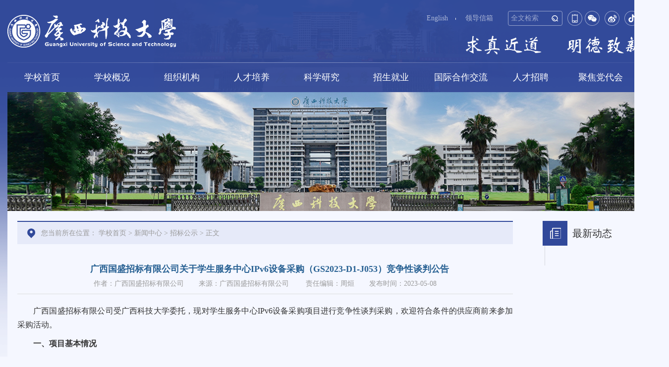

--- FILE ---
content_type: text/html
request_url: https://www.gxust.edu.cn/info/1240/27443.htm
body_size: 6945
content:
<!DOCTYPE HTML>
<html lang="zh-CN">
<head>
    <meta http-equiv="Content-Type" content="text/html; charset=UTF-8">
    <meta http-equiv="X-UA-Compatible" content="IE=edge">
    <meta http-equiv="X-UA-Compatible" content="IE=edge,chrome=1">
    <meta name="renderer" content="webkit">
    <title>广西国盛招标有限公司关于学生服务中心IPv6设备采购（GS2023-D1-J053）竞争性谈判公告-广西科技大学</title><META Name="keywords" Content="广西科技大学,广西科大,科大,广科大,大学, 高校,柳州,广西工学院,广工,柳州医学高等专科学校,柳州医专,医专,招标公示,广西,招标,标有,有限公司,有限公,有限,公司,关于,学生服务中心,学生服,学生,服务中心,服务,中心,设备,采购,2023-1-053,2023,053,竞争性,竞争,谈判,公告,IPvGSDJ" />
<META Name="description" Content="广西国盛招标有限公司受广西科技大学委托，现对学生服务中心IPv6设备采购项目进行竞争性谈判采购，欢迎符合条件的供应商前来参加采购活动。一、项目基本情况项目名称：学生服务中心IPv6设备采购项目编号：GS2023-D1-J053采购方式：竞争性谈判预算金额：59.8万元最高限价：59.8万元采购需求：序号标的的名称数量及单位简要技术需求或者服务要求1学生服务中心IPv6设备采购1项2个10/100/1000M电口、4个千兆光纤接口、2个万兆光纤接..." />

    <!-- Bootstrap -->
    <link href="../../css/animate.min.css" rel="stylesheet">
    <link href="../../css/bootstrap.css" rel="stylesheet">
    <link href="../../css/slick.css" rel="stylesheet">
    <link href="../../css/style.css" rel="stylesheet">
<!--Announced by Visual SiteBuilder 9-->
<link rel="stylesheet" type="text/css" href="../../_sitegray/_sitegray_d.css" />
<script language="javascript" src="../../_sitegray/_sitegray.js"></script>
<!-- CustomerNO:77656262657232307c7547565254544003090003 -->
<link rel="stylesheet" type="text/css" href="../../nry.vsb.css" />
<script type="text/javascript" src="/system/resource/js/vsbscreen.min.js" id="_vsbscreen" devices="pc|pad"></script>
<script type="text/javascript" src="/system/resource/js/counter.js"></script>
<script type="text/javascript">_jsq_(1240,'/nry.jsp',27443,1738488273)</script>
</head>
<body>
    <div class="container">
        <div class="clearfix">
            <div class="pull-left logo">
<!-- 网站logo图片地址请在本组件"内容配置-网站logo"处填写 -->
<a href="../../index.htm" title="学校主页"><img src="../../images/logo20221026.png" width="340" height="66" border="0" alt="学校主页" title="学校主页"></a></div>
            <div class="pull-right header-right">
                <div class="clearfix">
                    <div class="pull-right">
                        <div class="pull-left header-a"><script language="javascript" src="/system/resource/js/dynclicks.js"></script><script language="javascript" src="/system/resource/js/openlink.js"></script>
<a href="http://www.gxust.edu.cn/english" title="" target="_blank" onclick="_addDynClicks(&#34;wburl&#34;, 1738488273, 59037)">English</a><span><img src="../../images/lind.png"></span>


<a href="../../ldxx.htm" title="" target="_blank" onclick="_addDynClicks(&#34;wburl&#34;, 1738488273, 59035)">领导信箱</a>

</div>
                        <div class="pull-left search-box"><script type="text/javascript">
    function _nl_ys_check(){
        
        var keyword = document.getElementById('showkeycode267785').value;
        if(keyword==null||keyword==""){
            alert("请输入你要检索的内容！");
            return false;
        }
        if(window.toFF==1)
        {
            document.getElementById("lucenenewssearchkey267785").value = Simplized(keyword );
        }else
        {
            document.getElementById("lucenenewssearchkey267785").value = keyword;            
        }
        var  base64 = new Base64();
        document.getElementById("lucenenewssearchkey267785").value = base64.encode(document.getElementById("lucenenewssearchkey267785").value);
        new VsbFormFunc().disableAutoEnable(document.getElementById("showkeycode267785"));
        return true;
    } 
</script>
<form action="../../ssjgy.jsp?wbtreeid=1240" method="post" id="au2a" name="au2a" onsubmit="return _nl_ys_check()" style="display: inline">
 <input type="hidden" id="lucenenewssearchkey267785" name="lucenenewssearchkey" value=""><input type="hidden" id="_lucenesearchtype267785" name="_lucenesearchtype" value="1"><input type="hidden" id="searchScope267785" name="searchScope" value="1">
 <input name="showkeycode" id="showkeycode267785" class="form-control" placeholder="全文检索">
 <input type="submit" class="btn btn-ss" value="" align="absmiddle" style="cursor: hand">

</form><script language="javascript" src="/system/resource/js/base64.js"></script><script language="javascript" src="/system/resource/js/formfunc.js"></script>
</div>
                        <div class="pull-left"><ul class="dblj">
    
 
        <li><a href="javascript:void(0);" title="手机版" onclick="_vsb_multiscreen.setDevice('mobile')"><img src="../../images/phone.png"></a></li>
    
 
  <li><div class="a0"><div class="wbewm"><a href="#"></a></div></div>  </li>
   <li><div class="a1"><div class="wbewm"><img src="../../images/qr.jpg"></div></div>  </li>
    <li> <a href="https://weibo.com/u/6868236398?is_all=1"><div class="a2"></div></a>   </li>
    <li> <div class="a3"><div class="wbewm"><img src="../../images/dyewm.png" border="0"></div></div>   </li>

</ul></div>
                    </div>
                </div>
                <div class="txt-img">    
<img src="../../images/txt.png" onclick="_addDynClicks(&#34;wbimage&#34;, 1738488273, 57248)">

</div>
            </div>
        </div>
        <ul class="nav-list clearfix text-center">       
            
<li><a href="../../index.htm" title="学校首页" target="_blank">学校首页</a>
              
                     
</li>        
<li><a href="../../xxgkuang/xxjj.htm" title="学校概况" target="_blank">学校概况</a>
      <ul class="nav-down">
             <li><a href="../../xxgkuang/xxjj.htm" target="_blank">学校简介</a></li> 
             <li><a href="../../xxgkuang/lsyg.htm" target="_blank">历史沿革</a></li> 
             <li><a href="../../xxgkuang/xdwcw_xld.htm" target="_blank">校党委常委、校领导</a></li> 
             <li><a href="../../xxgkuang/gxkjdxzc.htm" target="_blank">广西科技大学章程</a></li> 
             <li><a href="../../xxgkuang/xx1.htm" target="_blank">校训</a></li> 
             <li><a href="../../xxgkuang/dxjs.htm" target="_blank">大学精神</a></li> 
             <li><a href="../../xxgkuang/xg.htm" target="_blank">校歌</a></li> 
             <li><a href="../../xxgkuang/VISxt.htm" target="_blank">VIS系统</a></li> 
             <li><a href="../../xxgkuang/lzxxxcp.htm" target="_blank">柳州形象宣传片</a></li> 
             <li><a href="../../xxgkuang/xxxxxcp.htm" target="_blank">学校形象宣传片</a></li> 
     </ul>
              
                     
</li>        
<li><a href="../../zzjg1.htm" title="组织机构" target="_blank">组织机构</a>
      <ul class="nav-down">
             <li><a href="../../zzjg1/dqtjg.htm" target="_blank">党群团机构</a></li> 
             <li><a href="../../zzjg1/xxswgljg.htm" target="_blank">学校事务管理机构</a></li> 
             <li><a href="../../zzjg1/jxjfjg.htm" target="_blank">教学教辅机构</a></li> 
             <li><a href="../../zzjg1/fsdwxsqy.htm" target="_blank">附属单位校属企业</a></li> 
             <li><a href="../../zzjg1/pxjd.htm" target="_blank">培训基地</a></li> 
     </ul>
              
                     
</li>        
<li><a href="../../rcpy/szdw1.htm" title="人才培养" target="_blank">人才培养</a>
      <ul class="nav-down">
             <li><a href="../../rcpy/szdw1.htm" target="_blank">师资队伍</a></li> 
             <li><a href="http://www.gxust.edu.cn/jwc/" target="_blank">本专科教育</a></li> 
             <li><a href="http://www.gxust.edu.cn/yjs/" target="_blank">研究生教育</a></li> 
             <li><a href="" target="_blank">留学生教育</a></li> 
             <li><a href="http://www.gxust.edu.cn/jxjy/" target="_blank">继续教育</a></li> 
     </ul>
              
                     
</li>        
<li><a href="../../kxyj1/xkjs.htm" title="科学研究" target="_blank">科学研究</a>
      <ul class="nav-down">
             <li><a href="../../kxyj1/xkjs.htm" target="_blank">学科建设</a></li> 
             <li><a href="../../kxyj1/kygk1.htm" target="_blank">科研概况</a></li> 
             <li><a href="../../kxyj1/kypt.htm" target="_blank">科研平台</a></li> 
             <li><a href="http://gxgx.cbpt.cnki.net/WKD/WebPublication/index.aspx?mid=GXGX" target="_blank">学术期刊</a></li> 
     </ul>
              
                     
</li>        
<li><a href="#" title="招生就业" target="_blank">招生就业</a>
      <ul class="nav-down">
             <li><a href="http://www.gxust.edu.cn/zsw/" target="_blank">本专科招生</a></li> 
             <li><a href="https://gxkejidx.jiuyeb.cn/" target="_blank">本专科就业</a></li> 
             <li><a href="http://www.gxust.edu.cn/yjs/index.htm" target="_blank">研究生招生就业</a></li> 
             <li><a href="https://www.gxust.edu.cn/gjc/index.htm" target="_blank">留学生招生就业</a></li> 
             <li><a href="http://www.gxust.edu.cn/jxjy/" target="_blank">继续教育招生就业</a></li> 
     </ul>
              
                     
</li>        
<li><a href="http://www.gxust.edu.cn/gjc/" title="国际合作交流" target="_blank">国际合作交流</a>
              
                     
</li>        
<li><a href="http://www.gxust.edu.cn/rsc/rczp.htm" title="人才招聘" target="_blank">人才招聘</a>
              
                     
</li>        
<li><a href="../../jjddh.htm" title="聚焦党代会" target="_blank">聚焦党代会</a>
      <ul class="nav-down">
             <li><a href="../../jjddh/djt.htm" target="_blank">大家谈</a></li> 
             <li><a href="../../jjddh/wmzwn.htm" target="_blank">我们这五年</a></li> 
             <li><a href="../../jjddh/zfddh.htm" target="_blank">祝福党代会</a></li> 
             <li><a href="../../jjddh/ryddh.htm" target="_blank">热议党代会</a></li> 
     </ul>
              
                     
</li>        
</ul>
    </div>
    <div class="back-box-lg">
        <div class="container container-lg">
            <div class="list-banner">    
<img src="../../images/ejbanner2024.png" onclick="_addDynClicks(&#34;wbimage&#34;, 1738488273, 80812)">

</div>
            <div class="back-box">
                <div class="clearfix">
                    <div class="pull-left list-right-box">
                        <div class="list-right-top"><div class="nav-b">您当前所在位置：
    <a href="../../index.htm" target="_self">学校首页</a>   &gt;   
    <a href="../../xwzx/kdyw1.htm" target="_self">新闻中心</a>   &gt;   
    <a href="../../xwzx/zbgs.htm" target="_self">招标公示</a>   &gt;   
            正文
</div></div>
                        <div>
<script language="javascript" src="../../_dwr/interface/NewsvoteDWR.js"></script><script language="javascript" src="../../_dwr/engine.js"></script><script language="javascript" src="/system/resource/js/news/newscontent.js"></script><script language="javascript" src="/system/resource/js/ajax.js"></script><form name="_newscontent_fromname"><script language="javascript" src="/system/resource/js/jquery/jquery-latest.min.js"></script>

<div class="article-tt text-center">广西国盛招标有限公司关于学生服务中心IPv6设备采购（GS2023-D1-J053）竞争性谈判公告</div>
<div class="article-ftt text-center"></div>
                        <div class="article-number text-center"><span>作者：广西国盛招标有限公司</span><span>来源：广西国盛招标有限公司
    </span><span>责任编辑：周烜</span><span>发布时间：2023-05-08</span><span style="display:none">浏览量：<script>_showDynClicks("wbnews", 1738488273, 27443)</script></span></div>
                        <div class="article-p" id="vsb_content"><div class="v_news_content">
<p class="vsbcontent_start">广西国盛招标有限公司受广西科技大学委托，现对学生服务中心IPv6设备采购项目进行竞争性谈判采购，欢迎符合条件的供应商前来参加采购活动。</p>
<p><strong>一、项目基本情况</strong></p>
<p>项目名称：学生服务中心IPv6设备采购</p>
<p>项目编号：GS2023-D1-J053</p>
<p>采购方式：竞争性谈判</p>
<p>预算金额：59.8万元</p>
<p>最高限价：59.8万元</p>
<p>采购需求：</p>
<div>
 <table width="643" cellspacing="0">
  <tbody>
   <tr class="firstRow">
    <td width="58" align="center" valign="middle" style="border: 1px solid rgb(51, 51, 51);"><p>序号</p></td>
    <td width="143" align="center" valign="middle" style="border: 1px solid rgb(51, 51, 51);"><p>标的的名称</p></td>
    <td width="116" align="center" valign="middle" style="border: 1px solid rgb(51, 51, 51);"><p>数量及单位</p></td>
    <td width="325" align="center" valign="middle" style="border: 1px solid rgb(51, 51, 51);"><p>简要技术需求或者服务要求</p></td>
   </tr>
   <tr>
    <td width="58" align="center" valign="middle" style="border: 1px solid rgb(51, 51, 51);"><p>1</p></td>
    <td width="143" align="center" valign="middle" style="border: 1px solid rgb(51, 51, 51);"><p>学生服务中心IPv6设备采购</p></td>
    <td width="116" align="center" valign="middle" style="border: 1px solid rgb(51, 51, 51);"><p>1项</p></td>
    <td width="325" align="left" valign="top" style="border: 1px solid rgb(51, 51, 51);"><p>2个10/100/1000M电口、4个千兆光纤接口、2个万兆光纤接口，配2个万兆多模模块，2T存储空间，允许发布web站点发布数量400个，IPv4转IPv6发布网站……具体内容详见竞争性谈判文件。</p></td>
   </tr>
  </tbody>
 </table>
</div>
<p>合同履行期限：自签订合同后7个日历天内必须全部供完货物，10天内完成安装调试并投入正常使用，验收合格止。</p>
<p>如需进一步了解详细内容，详见竞争性谈判文件。</p>
<p>本项目不接受联合体，不允许分包。</p>
<p><strong>二、供应商的资格条件</strong></p>
<p>（一）符合《中华人民共和国政府采购法》第二十二条规定。</p>
<p>（二）对在“信用中国”网站(www.creditchina.gov.cn)、中国政府采购网(www.ccgp.gov.cn)等渠道列入失信被执行人、重大税收违法案件当事人名单、政府采购严重违法失信行为记录名单及其他不符合《中华人民共和国政府采购法》第二十二条规定条件的供应商，不得参与政府采购活动。</p>
<p>（三）单位负责人为同一人或者存在直接控股、管理关系的不同供应商，不得参加同一合同项下的采购活动。</p>
<p>（四）本项目的特定资格要求：无。</p>
<p>（五）本项目不接受未购买本谈判文件的供应商竞标。</p>
<p>（六）本项目不接受未缴纳竞标保证金的供应商竞标。</p>
<p><strong>三、获取竞争性谈判文件</strong></p>
<p>（一）时间：2023年5月8日至2023年5月11日，每天上午8：30至12：00，下午14：30至17：30（北京时间，法定节假日除外）</p>
<p>（二）地点：广西国盛招标有限公司柳州分公司（柳州市城中区晨华路10号嘉逸财富大厦A座13楼1302号）</p>
<p>（三）方式：供应商自行到广西国盛招标有限公司柳州分公司购买，付款方式只接受现金付款，不接受微信付款、支付宝付款和银行卡刷卡支付。</p>
<p>公司邮箱：gszblz@163.com</p>
<p>售价：300元/份，售后不退。</p>
<p><strong>四、响应文件提交</strong></p>
<p>（一）截止时间：2023年5月12日09时30分（北京时间）</p>
<p>（二）地点：广西国盛招标有限公司柳州分公司开标厅（柳州市城中区晨华路10号嘉逸财富大厦A座13楼1302号）</p>
<p><strong>五、谈判时间及地点</strong></p>
<p>（一）时间：2023年5月12日09时30分（北京时间）后，具体时间由采购代理机构另行通知。</p>
<p>（二）地点：广西国盛招标有限公司柳州分公司评标室（柳州市城中区晨华路10号嘉逸财富大厦A座13楼1302号）</p>
<p>（三）参加谈判的法定代表人或委托代理人必须持有效证件（法定代表人凭身份证原件或委托代理人凭法人授权委托书原件和身份证复印件及原件）依时到达指定地点等候当面谈判。</p>
<p><strong>六、公告期限</strong></p>
<p>自本公告发布之日起3个工作日。</p>
<p><strong>七、其他补充事宜</strong></p>
<p>（一）竞标保证金人民币伍仟玖佰元整（¥5,900.00）。</p>
<p>（二）网上查询地址：</p>
<p>中国采购与招标网（http://www.chinabidding.com.cn）、广西国盛招标有限公司网（www.gxgszb.com）、广西科技大学校园网（https://www.gxust.edu.cn/）、广西科技大学政府采购办公室网（https://www.gxust.edu.cn/gzc/index.jsp）。</p>
<p>（三）本项目需要落实的政府采购政策：</p>
<p>1.政府采购促进中小企业发展。</p>
<p>2.政府采购促进残疾人就业政策。</p>
<p>3.政府采购支持监狱企业发展。</p>
<p><strong>八、凡对本次采购提出询问，请按以下方式联系</strong></p>
<p>（一）采购单位</p>
<p>名称：广西科技大学</p>
<p>联系人：何老师</p>
<p>联系电话：0772-2685538</p>
<p>地址：柳州市城中区文昌路2号</p>
<p>（二）采购代理机构信息</p>
<p>名称：广西国盛招标有限公司</p>
<p>地址：柳州市城中区晨华路10号嘉逸财富大厦A座13楼1302号</p>
<p>联系方式：0772-3720799</p>
<p>（三）项目联系方式</p>
<p>项目联系人：余晓妮</p>
<p>电话：0772-3720799</p>
<p style="text-align: right;">广西国盛招标有限公司</p>
<p class="vsbcontent_end" style="text-align: right;">2023年5月8日</p>
</div></div>
                       

                        
                           
                    




                            <div class="article-link">
                                 <p class="txt-elise"><span>上一篇：</span><a href="27459.htm">广西科技大学关于教育和科研计算机网（CERNET）接入服务单一来源采购（DYLY2023-01）成交公告</a></p>
                                  <p class="txt-elise"><span>下一篇：</span><a href="27441.htm">广西大德项目管理有限公司关于广工驾校承包运营服务项目（GXDDG20231008-FS）招标公告</a></p>
                            </div>
</form></div> </div>
                    <div class="pull-right article-right"><div class="article-right-tt">最新动态</div>
                        <ul class="dt-list">
                            
</ul>
</div>
                </div>
            </div>
        </div>
    </div>
    <div class="footer"><!-- 版权内容请在本组件"内容配置-版权"处填写 -->
<div class="container container-lg clearfix"><div class="pull-left footer-left"><div class="footer-tt">文昌校区</div><p>地址：广西柳州市城中区文昌路2号</p><p>邮编：545006</p></div><div class="pull-left footer-left"><div class="footer-tt">柳石校区</div><p>地址：广西柳州市鱼峰区柳石路257号</p><p>邮编：545005</p></div><div class="pull-left footer-left"><div class="footer-tt">柳东校区</div><p>地址：广西柳州市鱼峰区官塘大道19号</p><p>邮编：545616</p></div><div class="pull-right footer-right"><p><span>电话：</span>0772-2685979（校办）&nbsp;&nbsp;0772-2687698（传真）</p><p>邮箱：gxust@gxust.edu.cn</p><p>本专科招生：0772—2687735&nbsp;&nbsp;研究生招生：0772—2685375</p><p>继续教育招生：0772—2685283</p></div></div><div class="footer-bottom text-center">备案号：<img src="../../images/footer01.png" />桂ICP备17000546号-1<img src="../../images/footer02.png" />前置审核编号： 桂JS200601-10<span>信息管理： 广西科技大学党委宣传部</span></div></div>
</body>
<script src="../../js/jquery.min.js" type="text/javascript"></script>
<script src="../../js/bootstrap.min.js" type="text/javascript"></script>
<script src="../../js/slick.js" type="text/javascript"></script>
<script src="../../js/wow.min.js"></script>
<script>
if (!(/msie [6|7|8|9]/i.test(navigator.userAgent))){
  new WOW().init();
};
$('.banner').slick({
    autoplay: true,
    arrows: true,
    autoplaySpeed: 2000,
    dots: true
});
$('.img-slick').slick({
    autoplay: true,
    arrows: true,
    autoplaySpeed: 2000,
    dots: true
});
$('.xq-list').slick({
    autoplay: true,
    slidesToShow: 4,
    arrows: true,
    autoplaySpeed: 2000,
    dots: false
});

</script>

<script>
    // lga 20241227 自动播放设置不生效处理
    console.log("---0---");
    // 等待 DOM 完全加载后再执行脚本
    document.addEventListener("DOMContentLoaded", function(event) {
      // 查找所有 class 为 "edui-upload-video" 的 <embed> 元素
      var embedElements = document.querySelectorAll('embed.edui-upload-video');

      embedElements.forEach(function(embedElement) {
        // 创建新的 <video> 元素
        var videoElement = document.createElement('video');
        
        // 设置视频源（src）
        videoElement.src = embedElement.getAttribute('src');
        
        // 设置宽度和高度
        videoElement.width = embedElement.getAttribute('width') || '550';
        videoElement.height = embedElement.getAttribute('height') || '323';
        
        // 检查是否自动播放（autostart 和 vsbautoplay）
        if (embedElement.getAttribute('autostart') === 'true' || embedElement.getAttribute('vsbautoplay') === 'true') {
          videoElement.setAttribute('autoplay', '');
        }
        
        // 添加 controls 属性以显示播放控件
        videoElement.controls = true;

        // 如果有其他属性需要处理，可以根据具体情况添加更多逻辑
        
        // 将新创建的 <video> 元素插入到 <embed> 元素的位置，并移除旧的 <embed>
        embedElement.parentNode.insertBefore(videoElement, embedElement);
        embedElement.parentNode.removeChild(embedElement);
      });
    });
    console.log("---1---");
</script>
</html>


--- FILE ---
content_type: text/html;charset=UTF-8
request_url: https://www.gxust.edu.cn/system/resource/code/news/click/dynclicks.jsp?clickid=27443&owner=1738488273&clicktype=wbnews
body_size: -44
content:
318

--- FILE ---
content_type: text/css
request_url: https://www.gxust.edu.cn/css/style.css
body_size: 3889
content:
body{ font-family:微软雅黑; font-size:14px;  color:#212121; background:#f5f7ff url(../images/back01.png) center top no-repeat; position: relative; min-width:1280px;}
li{ list-style:none;}
ul{ padding:0; margin:0;}
a{ color:#444;text-decoration:none}
a:hover{ text-decoration:none !important; color: #272d5a;}
a:focus{ text-decoration:none !important; outline: none !important;}
button:focus,button:hover{outline: none !important;}
ul,ol{ margin:0; padding:0; }
img{ max-width:100%;}
input,button {outline:none;}
.img-hide,.fl-list-img{ overflow:hidden; }


.col-xs-4 table tr td a span:hover{color: #337ab7;}








.img-hide img,.fl-list-img img{ transition: 0.5s all; }
.img-hide:hover img,.fl-list-img:hover img{ transform: scale(1.1,1.1); }
.txt-elise{overflow: hidden;
text-overflow:ellipsis;
white-space: nowrap;}
.container{ width: 1310px; }
.logo{ padding:30px 0; }
.header-a a{ color: #fff; opacity: 0.6; }
.header-a{ line-height: 30px; }
.header-a span{ padding:0 15px; }
.header-right{ padding-top: 22px; }
.search-box{ position: relative; margin:0 10px 0 30px; }
.search-box .form-control{ box-shadow: none; color: #fff; border:solid 1px #99a5cd; width: 110px; height: 30px; background: none; padding:0 30px 0 5px; }
.search-box .form-control::-webkit-input-placeholder{
            color:#99a5cd;
        }
.search-box .form-control::-moz-placeholder{   /* Mozilla Firefox 19+ */
            color:#99a5cd;
        }
.search-box .form-control:-moz-placeholder{    /* Mozilla Firefox 4 to 18 */
            color:#99a5cd;
        }
.search-box .form-control:-ms-input-placeholder{  /* Internet Explorer 10-11 */ 
            color:#99a5cd;
  
      }
.btn-ss{ position: absolute; right: 8px; top: 0; bottom: 0; width: 14px; padding:0; background: url(../images/icon01.png) center no-repeat; }
.txt-img{ margin-top: 20px; text-align:right; }
.txt-img img{ text-align:right; }
.header-right .tbicon{}
.header-right .tbicon ul li{ display:block; float:left}
.header-right .a1{width: 30px; height:30px; color: #000; margin-left:5px; margin-right:5px; font-size: 15px; float: left; background: url(../images/wxicon.png) left center no-repeat; position: relative;}
.header-right .a1:hover .wbewm{display: block; position:absolute; z-index: 22; top:32px; right:0px;}
.header-right .a1 .wbewm{width: 85px; height: 85px; display:none; background: #fff; border:1px #ddd solid;   }
.header-right .a1 .wbewm img{width: 75px; height: 75px; padding: 5px;}

.header-right .a2{width: 30px; height:30px; color: #000;margin-left:5px; margin-right:5px; font-size: 15px; float: left; background: url(../images/wbicon.png) left center no-repeat; position: relative;}
.header-right .a2:hover .wbewm{display: block; position:absolute; z-index: 22; top:32px; right:0px;}
.header-right .a2 .wbewm{width: 85px; height: 85px; display:none; background: #fff; border:1px #ddd solid;   }
.header-right .a2 .wbewm img{width: 75px; height: 75px; padding: 5px;}

.header-right .a3{width: 30px; height:30px;  color: #000;margin-left:5px; margin-right:5px; font-size: 15px; float: left; background: url(../images/dyicon.png) left center no-repeat; position: relative;}
.header-right .a3:hover .wbewm{display: block; position:absolute; z-index: 22; top:32px; right:0px;}
.header-right .a3 .wbewm{width: 85px; height: 85px; display:none; background: #fff; border:1px #ddd solid;   }
.header-right .a3 .wbewm img{width: 85px;height: 85px;padding: 5px;}




.nav-list li{ float: left; width: 11%; position: relative; }
.nav-list{ background: url(../images/lind-t.png) center top no-repeat; position: relative; z-index: 1000; }
.nav-list li a{ display: inline-block; font-size: 18px; color: #fff; line-height: 60px; }
.nav-down{position: absolute;left: -12px;top: 100%;right: 0;background: #2f4b9c;display: none;width: 160px;}
.nav-list li:hover .nav-down{ display: block; }
.nav-down li{ float: none; width: 100%;}
.nav-down li a{ height: 40px; line-height: 40px; font-size: 16px; display: block;}
.nav-down li a:hover{ background: #2553e8; }
.container-lg{ width: 1350px; }
.banner{ height: 410px; overflow:hidden; margin:0; }
.banner img{ width: 100%; height: 410px; }
.banner .slick-prev{ left: 40px; width: 50px; z-index: 100; height: 50px; background: url(../images/left.png) center no-repeat; margin-top: -25px; }
.banner .slick-next{ right: 40px; width: 50px; height: 50px; background: url(../images/right.png) center no-repeat; margin-top: -25px; }
.slick-prev:before,.slick-next:before,.slick-dots li button:before{ display: none; }
.banner .slick-dots{ right: 40px; bottom: 20px; left: auto; width: auto; }
.banner .slick-dots li,.banner .slick-dots li button{ width: 18px; height: 20px; }
.banner .slick-dots li button{ background: url(../images/li01.png) center no-repeat; }
.banner .slick-dots li.slick-active button{ background: url(../images/li02.png) center no-repeat; }



.back-box{ background: #f5f7ff; padding:0 20px; }
.yw-box{ width: 820px; }
.title{position: relative;padding-left: 45px;font-size: 26px;font-weight: 700;color: #31499a;margin-top: 40px;margin-bottom: 20px;}
.title i{ position: absolute; left: 0; top: 50%; height: 40px; margin-top: -20px; }
.title i img{ display: block; }
.title .tt-more{    float: right;
    font-size: 12px;
    color: #999;
    font-weight: normal;
    height: 37px;
    line-height: 37px;}
.lb-box{ width: 400px; }
.img-slick .slick-prev{ left: 10px; width: 50px; z-index: 100; height: 50px; background: url(../images/left1.png) center no-repeat; margin-top: -60px; }
.img-slick .slick-next{ right: 10px; width: 50px; height: 50px; background: url(../images/right1.png) center no-repeat; margin-top: -60px; }
.img-slick{height: 350px;overflow:hidden;margin:0;}
.img-slick .slick-dots{ bottom:90px; }
.img-slick .slick-dots li button{ width: 6px; height: 6px; border-radius: 50%; border:solid 1px #fff; padding:0; }
.img-slick .slick-dots li.slick-active button{ background: #fff; }
.img-slick .slick-dots li{ width: 6px; height: 6px; }
.img-slick-bottom{background: #fff;border:solid 1px #eee;border-top: none;padding:15px 20px;height: 72px;}
.img-slick-tt a{ font-size: 16px; color: #333; font-weight: bold; }
.img-slick-tt{ line-height: 25px; height: 50px; overflow:hidden; }
.img-slick-p{ font-size: 12px; color: #999; text-align: justify; line-height: 20px; height: 60px; overflow:hidden; margin-top: 15px; }
.news-ul{ width: 400px; margin-top: -3px; }
.news-ul li{ position: relative; padding-right: 55px; color: #333; margin-bottom: 16px; }
.news-ul li a{ color: #333; }
.news-ul li span{ position: absolute; right: 0; top: 2px; font-size: 12px; color: #999; }
.tz-box{ width: 425px; }
.notice-list li{height: 43px;line-height: 42px;border-bottom: solid 1px #e7e8eb;position: relative;padding-left: 15px;color: #323232;}
.notice-list li a{ color: #323232; }
.notice-list li span{ position: absolute; left: 0; top: 50%; margin-top: -11px; color: #054f8c; border:solid 1px #054f8c; width: 56px; height: 22px; line-height: 20px; text-align: center; }
.notice-list{ margin-top: -8px; }
.lind{ border-top: solid 1px #e9ebf5; margin-top: 30px; }
.tans-ul li{ float: left; margin-right: 60px; }
.tans-ul li a{ font-size: 26px; color: #939498; }
.tans-ul li.active a{c;color: #31499a;}
.news-ul-lg{ width: 100%; position: relative; margin-top: 0; }
.news-ul-lg:before{ display: block; content: ""; position: absolute; left: 2px; top: 8px; bottom: 8px; border-right: solid 1px #054f8c; }
.news-ul-lg li a{ padding-left: 15px; }
.news-ul-lg li a:before{ display: block; content: ""; position: absolute; left: 0; top: 50%; width: 5px; height: 5px; border-radius: 50%; background: #fff; border:solid 1px #0f5691; top: 50%; margin-top: -2.5px; }
.news-ul-lg li a:hover:before{ background: #054f8c; }
.news-ul li a:hover{ color: #054f8c; }
.tab-content{ position: relative; }
.tab-content .tab-pane{ display: block; position: absolute; left: 0; top: 0; width: 100%; z-index: -1; opacity: 0; filter:alpha(opacity=0); transition: 0.5s all; }
.tab-content .tab-pane.active{ position: relative; z-index: 10; opacity: 1; filter:alpha(opacity=100); }
.news-more{ position: absolute; font-size: 12px; color: #999; right: 0; top: -40px; }
.mt-list li{ margin-bottom: 16px; margin-left: -7px; }
.mt-list li a{ color: #333; }
.mt-list li a span{ font-weight: bold; }
.news-row .col-xs-4{ padding:0 10px; }
.news-row{ margin:0 -10px; }
.fc-ul li a{ display: block; border:solid 1px #e9e9e9; border-left: solid 3px #31499a; line-height: 42px; padding:0 12px; margin-bottom: 10px; }
.td-list li{ float: left; width: 25%; margin-bottom:15px; }
.td-list{ margin:0 -20px; }
.td-list li a{ font-size: 16px; color: #333; }
.td-list li img{ margin-bottom: 10px; }
.xq-list li{ padding:0 10px; float: left; width: 25%; }
.xq-list{ margin:0 -10px; margin-top: 30px; }
.xq-list li a{ display: block; background: #fff; }
.xq-list-tt{ line-height: 50px; padding:0 10px; font-size: 16px; color: #333; }
.xq-list .slick-prev{ width: 22px; height: 42px; background: url(../images/left02.png) center no-repeat; left: -40px; margin-top: -21px; }
.xq-list .slick-next{ width: 22px; height: 42px; background: url(../images/right02.png) center no-repeat; right: -40px; margin-top: -21px; }
.friends-box{ border-top: solid 1px #31499a; border-bottom: solid 1px #31499a; margin-top: 40px; padding-bottom: 20px; }
.friends-box .title{ margin:15px 0 10px 0; }
.friends-box .col-xs-2{ padding:0 5px; }
.friends-box .row{ margin:0 -5px; }
.friends-box .form-control{ border:solid 1px #b5c0ee; box-shadow: none; height: 40px; font-size: 16px; border-radius: 8px; }
.back-box-lg{ background: url(../images/bottom.png) center bottom no-repeat; padding-bottom: 250px; }
.footer{ background: #31499a; padding-top: 15px;clear:both }
.footer-left{ width: 310px; }
.footer-tt{ color: #fff; font-weight: bold; margin-bottom: 5px; }
.footer-left p{ color: #fff; margin-bottom: 5px; font-size: 12px; }
.footer-right p{ color: #fff; margin-bottom: 5px; font-size: 12px; }
.footer-right p font{ padding-left: 15px; }
.footer-right p span{ font-weight: bold; }
.footer-bottom{ background: #2b4087; line-height: 40px; color: #abb1c9; margin-top: 15px; }
.footer-bottom img{ margin:0 5px; }
.footer-bottom span{ padding-left: 15px; }
/***********Ã©Â¢â€ Ã¥Â¯Â¼Ã©Â¡Âµ***********/
.list-banner img{ width: 100%;}
.list-left-box{ width: 220px; }
.list-top{ height: 120px; background: url(../images/list-top.png) center no-repeat; position: relative; font-size: 30px; color: #fff; padding-top: 30px; margin-top: 20px; }
.list-top:before{ display: block; content: ""; position: absolute; left: 50%; bottom: 38px; border-top: solid 1px #fff; width: 30px; margin-left: -15px; }
.list-nav li a{ display: block; font-size: 16px; color: #323232; padding-left: 20px; background: #eaedfa; position: relative; line-height: 49px; border-left: solid 4px #31499a; }
.list-nav li a:before{ display: block; content: ""; position: absolute; left: 0px; right: 0; bottom: 0; border-bottom: solid 1px #d4d7e5; }
.list-nav li a.active,.list-nav li a:hover{ border-color: #e88113; color: #31499a; }
.list-right-box{ width: 1000px; margin-top: 20px; min-height: 560px; }
.list-right-top{ border-top: solid 2px #31499a; background: #e6eaf9; line-height: 45px; padding-left: 20px; margin-bottom: 30px; }
.nav-b{ padding-left: 28px; background: url(../images/icon-dz.png) left center no-repeat; }
.nav-b{ font-size: 14px; color: #999; }
.nav-b a{ font-size: 14px; color: #999; }
.nav-b a.active{ color: #31499a; }
.ld-list li{ float: left; width: 33.333333%; padding:0 3px; margin-bottom:20px; }
.ld-list li a{ display: block; border:solid 1px #d4d7e5; line-height: 48px; font-size: 14px; color: #323232; padding-left: 30px; }
.ld-list{ margin:0 -10px; }
/*************Ã¦â€¢â„¢Ã¥Â­Â¦Ã¥Ââ€¢Ã¤Â½Â*************/
.jg-list li{ float: left; width: 33.333333%; padding:0 5px; margin-bottom: 10px; }
.jg-list{ margin:0 -5px; }
.jg-list li a{ display: table; width: 100%; height: 60px; border:solid 1px #d4d7e5; color: #323232; padding:0 10px; }
.jg-list li a span{ display: table-cell; height: 58px; font-size: 16px; padding-right: 30px; vertical-align: middle; background: url(../images/icon-jg.png) right center no-repeat; }
.jg-list li a:hover{ background: #31499a; border-color: #31499a; color: #fff; }
.jg-list li a:hover span{ background: url(../images/icon-jg02.png) right center no-repeat; }
.news-ul-date{ width: 70px; height: 70px; line-height: 35px; color: #fff; font-size: 14px; background: #3399cc; }
.news-ul-date span{ display: block; height: 35px; font-size: 16px; background: #2f4c9c; }
.news-right-tt a{ font-size: 16px; color: #323232; }
.news-right{ width: 900px; }
.news-right-p{ font-size: 12px; color: #999; text-align: justify; line-height: 20px; height: 40px; overflow:hidden; margin-top: 7px; }
.news-ul-list li{ border-bottom: solid 1px #d4d7e5; padding:0 0 15px 0; margin-bottom: 15px; }
.page-box{ margin:30px 0; }
.news-ul-list li:last-child{ border:none; }
.article-tt{    line-height: 40px;
    color: #286193;
    font-size: 18px;
    font-weight: bold;
    text-indent: 1em;}
.article-ftt{    line-height: 40px;
    color: #333;
    font-size: 18px;
    text-indent: 1em;}
.article-number{ color: #999; border-bottom: solid 1px #ddd; padding-bottom: 10px; margin-top:0px; margin-bottom: 20px; }
.article-number span{ padding:0 15px; }
.article-p p{ font-size: 18px; color: #333; text-align: justify; line-height: 38px;}
.article-link p a,.article-link p{ font-size: 18px; color: #333; }
.article-link p span{ font-weight: bold; }
.article-link{ border-top: solid 1px #ddd; margin-top: 30px; padding-top: 30px; }
.article-link p{ margin-bottom: 15px; }
.article-right{ width: 220px; margin-top: 20px; }
.article-right-tt{ font-size: 20px; color: #333; background: url(../images/tt01.png) left center no-repeat; padding-left: 60px; height: 50px; line-height: 50px; }
.dt-list li a{ display: block; font-size: 16px; color: #333; line-height: 25px;}
.dt-date{ font-size: 12px; color: #31499a; margin-top: 5px; }
.dt-list li{ position: relative; padding-bottom: 20px; padding-left: 20px; background: url(../images/dian.png) left 10px no-repeat; }
.dt-list{ position: relative; padding-top: 15px; padding-bottom: 45px; }
.dt-list:before{ display: block; content: ""; position: absolute; top: 0; left: 4px; bottom: 20px; border-right:solid 1px #d4d6dd; }
.article-p .col-xs-4{ padding:0 7px; font-size: 16px; color: #000; }
.article-p .row{ margin:0 -7px; }
.article-p .col-xs-4 img{ margin-bottom: 10px; }
.article-p .lind{ margin-bottom: 20px; }
.news-ul li a:hover,.notice-list li a:hover,.title .tt-more:hover,.dt-list li a:hover,.news-right-tt a:hover,.img-slick-tt a:hover,.nav-b a:hover,.mt-list li a:hover,.td-list li a:hover{ color: #31499a; }
.fc-ul li a:hover,.ld-list li a:hover{ background: #31499a; color: #fff; border-color: #31499a; }
.td-list li a{ display: inline-block; }
.xq-list li a:hover{ background: #31499a; color: #fff; }
.xq-list li a:hover .xq-list-tt{ color: #fff; }
.td-list li img{ transition: 0.3s all; }
.td-list li a:hover img{ transform: rotate(360deg); }
.fixed-box{ position: fixed; left: 50%; margin-left: 690px; background: #31499a; padding:0 11px; top: 50%; margin-top: -170px; }
.fixed-box li a{ display: block; font-size: 12px; color: #fff; padding:18px 0; border-bottom: solid 1px #5a6dae; }
.fixed-box li a span{ display: inline-block; height: 30px; }

/*ç¿»é¡µæ ·å¼*/
.pb_sys_style1 .p_no_d {
    border: 1px solid #31499a !important;
    color: #fff;
    background-color: #31499a !important;
}


 .ztzlnr1{width:1280px;height:250px;margin: 0px auto; margin-top:20px }

.blk1 { width: 100%; margin: 0px auto; position: relative;}
.LeftBottona1{BACKGROUND: url(../images/left02.png) no-repeat left center;width:20px;height:34px;position: absolute;left:-61px;top:88px;}
.RightBottona1{BACKGROUND: url(../images/right02.png) no-repeat right center;width:20px;height:34px;position: absolute;right:-61px;top:88px;}
.Conta1 { margin: 0px auto;  width:1280px; height:105px;  position: absolute; left: 40px;}
.box1a1 {width:305px;height:250px;float:left;margin-right: 20px;}
.box1a1 img {width:305px; height:200px; }
.box1a1 p {width:305px; height:250px; line-height:50px; height:50px; text-align: center; background:#fff; color:#000 }
.box1a1:hover p{background:#31499a; color:#fff}
.btnlra1{width:37px; height:93px;  margin-top:20px; float: left;}

.rollphotosa1 {WIDTH:1280px}


ul.xshd {}

ul.xshd li {
    background: rgba(255, 255, 255, 0.4);
    margin-bottom:5px;
    padding: 17px;
    border-left: 1px solid #31499a;
    }
ul.xshd li .bgbt {
    margin-bottom: 6px;
    line-height: 26px;
    display: -webkit-box;
    -webkit-box-orient: vertical;
    -webkit-line-clamp: 1;
    overflow: hidden;
}
ul.xshd li .bgbt span {
    color: #31499a;
    font-size: 16px;
}
ul.xshd li .bgxx {
    display: flex;
    flex-wrap: wrap;
    color: #999;
}
ul.xshd li .bgxx .sj {
    margin-right: 20px;
}
ul.xshd li:hover {
    background: #31499a;
}
ul.xshd li:hover .bgbt {
    color: #fff;
}
ul.xshd li:hover .bgbt span {
    color: #fff;
}
ul.xshd li:hover .bgxx {
    color: #fff;
}

--- FILE ---
content_type: text/css
request_url: https://www.gxust.edu.cn/nry.vsb.css
body_size: 37
content:
.dblj li{float:left;}
.article-p p{text-indent:2em;line-height: 1.75em !important;font-size: 16px !important;background:none !important;}
.article-p span{text-indent:2em;line-height: 1.75em !important;font-size: 16px !important;background:none !important;}
.vsbcontent_img img{width:500px; height:auto;}

